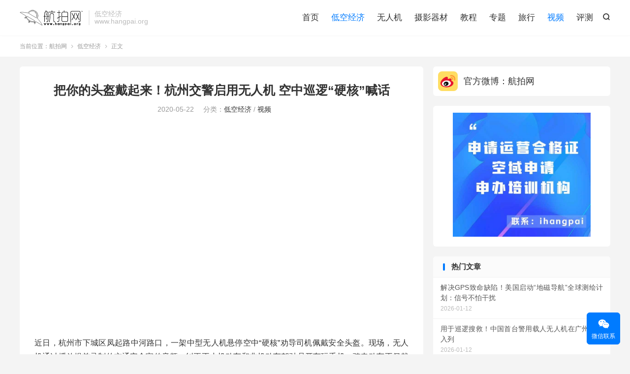

--- FILE ---
content_type: text/html; charset=UTF-8
request_url: https://www.hangpai.org/2020/05/23154.html/
body_size: 13501
content:
<!DOCTYPE HTML>
<html lang="zh-CN" >
<head>
<meta charset="UTF-8">
<meta http-equiv="X-UA-Compatible" content="IE=edge">
<meta name="viewport" content="width=device-width, initial-scale=1.0, user-scalable=0, minimum-scale=1.0, maximum-scale=1.0">
<meta name="apple-mobile-web-app-title" content="航拍网">
<meta http-equiv="Cache-Control" content="no-siteapp">
<title>把你的头盔戴起来！杭州交警启用无人机 空中巡逻“硬核”喊话-航拍网</title>
<meta name='robots' content='max-image-preview:large' />
<link rel="alternate" title="oEmbed (JSON)" type="application/json+oembed" href="https://www.hangpai.org/wp-json/oembed/1.0/embed?url=https%3A%2F%2Fwww.hangpai.org%2F2020%2F05%2F23154.html%2F" />
<link rel="alternate" title="oEmbed (XML)" type="text/xml+oembed" href="https://www.hangpai.org/wp-json/oembed/1.0/embed?url=https%3A%2F%2Fwww.hangpai.org%2F2020%2F05%2F23154.html%2F&#038;format=xml" />
<style id='wp-img-auto-sizes-contain-inline-css' type='text/css'>
img:is([sizes=auto i],[sizes^="auto," i]){contain-intrinsic-size:3000px 1500px}
/*# sourceURL=wp-img-auto-sizes-contain-inline-css */
</style>
<style id='wp-block-library-inline-css' type='text/css'>
:root{--wp-block-synced-color:#7a00df;--wp-block-synced-color--rgb:122,0,223;--wp-bound-block-color:var(--wp-block-synced-color);--wp-editor-canvas-background:#ddd;--wp-admin-theme-color:#007cba;--wp-admin-theme-color--rgb:0,124,186;--wp-admin-theme-color-darker-10:#006ba1;--wp-admin-theme-color-darker-10--rgb:0,107,160.5;--wp-admin-theme-color-darker-20:#005a87;--wp-admin-theme-color-darker-20--rgb:0,90,135;--wp-admin-border-width-focus:2px}@media (min-resolution:192dpi){:root{--wp-admin-border-width-focus:1.5px}}.wp-element-button{cursor:pointer}:root .has-very-light-gray-background-color{background-color:#eee}:root .has-very-dark-gray-background-color{background-color:#313131}:root .has-very-light-gray-color{color:#eee}:root .has-very-dark-gray-color{color:#313131}:root .has-vivid-green-cyan-to-vivid-cyan-blue-gradient-background{background:linear-gradient(135deg,#00d084,#0693e3)}:root .has-purple-crush-gradient-background{background:linear-gradient(135deg,#34e2e4,#4721fb 50%,#ab1dfe)}:root .has-hazy-dawn-gradient-background{background:linear-gradient(135deg,#faaca8,#dad0ec)}:root .has-subdued-olive-gradient-background{background:linear-gradient(135deg,#fafae1,#67a671)}:root .has-atomic-cream-gradient-background{background:linear-gradient(135deg,#fdd79a,#004a59)}:root .has-nightshade-gradient-background{background:linear-gradient(135deg,#330968,#31cdcf)}:root .has-midnight-gradient-background{background:linear-gradient(135deg,#020381,#2874fc)}:root{--wp--preset--font-size--normal:16px;--wp--preset--font-size--huge:42px}.has-regular-font-size{font-size:1em}.has-larger-font-size{font-size:2.625em}.has-normal-font-size{font-size:var(--wp--preset--font-size--normal)}.has-huge-font-size{font-size:var(--wp--preset--font-size--huge)}.has-text-align-center{text-align:center}.has-text-align-left{text-align:left}.has-text-align-right{text-align:right}.has-fit-text{white-space:nowrap!important}#end-resizable-editor-section{display:none}.aligncenter{clear:both}.items-justified-left{justify-content:flex-start}.items-justified-center{justify-content:center}.items-justified-right{justify-content:flex-end}.items-justified-space-between{justify-content:space-between}.screen-reader-text{border:0;clip-path:inset(50%);height:1px;margin:-1px;overflow:hidden;padding:0;position:absolute;width:1px;word-wrap:normal!important}.screen-reader-text:focus{background-color:#ddd;clip-path:none;color:#444;display:block;font-size:1em;height:auto;left:5px;line-height:normal;padding:15px 23px 14px;text-decoration:none;top:5px;width:auto;z-index:100000}html :where(.has-border-color){border-style:solid}html :where([style*=border-top-color]){border-top-style:solid}html :where([style*=border-right-color]){border-right-style:solid}html :where([style*=border-bottom-color]){border-bottom-style:solid}html :where([style*=border-left-color]){border-left-style:solid}html :where([style*=border-width]){border-style:solid}html :where([style*=border-top-width]){border-top-style:solid}html :where([style*=border-right-width]){border-right-style:solid}html :where([style*=border-bottom-width]){border-bottom-style:solid}html :where([style*=border-left-width]){border-left-style:solid}html :where(img[class*=wp-image-]){height:auto;max-width:100%}:where(figure){margin:0 0 1em}html :where(.is-position-sticky){--wp-admin--admin-bar--position-offset:var(--wp-admin--admin-bar--height,0px)}@media screen and (max-width:600px){html :where(.is-position-sticky){--wp-admin--admin-bar--position-offset:0px}}

/*# sourceURL=wp-block-library-inline-css */
</style><style id='wp-block-image-inline-css' type='text/css'>
.wp-block-image>a,.wp-block-image>figure>a{display:inline-block}.wp-block-image img{box-sizing:border-box;height:auto;max-width:100%;vertical-align:bottom}@media not (prefers-reduced-motion){.wp-block-image img.hide{visibility:hidden}.wp-block-image img.show{animation:show-content-image .4s}}.wp-block-image[style*=border-radius] img,.wp-block-image[style*=border-radius]>a{border-radius:inherit}.wp-block-image.has-custom-border img{box-sizing:border-box}.wp-block-image.aligncenter{text-align:center}.wp-block-image.alignfull>a,.wp-block-image.alignwide>a{width:100%}.wp-block-image.alignfull img,.wp-block-image.alignwide img{height:auto;width:100%}.wp-block-image .aligncenter,.wp-block-image .alignleft,.wp-block-image .alignright,.wp-block-image.aligncenter,.wp-block-image.alignleft,.wp-block-image.alignright{display:table}.wp-block-image .aligncenter>figcaption,.wp-block-image .alignleft>figcaption,.wp-block-image .alignright>figcaption,.wp-block-image.aligncenter>figcaption,.wp-block-image.alignleft>figcaption,.wp-block-image.alignright>figcaption{caption-side:bottom;display:table-caption}.wp-block-image .alignleft{float:left;margin:.5em 1em .5em 0}.wp-block-image .alignright{float:right;margin:.5em 0 .5em 1em}.wp-block-image .aligncenter{margin-left:auto;margin-right:auto}.wp-block-image :where(figcaption){margin-bottom:1em;margin-top:.5em}.wp-block-image.is-style-circle-mask img{border-radius:9999px}@supports ((-webkit-mask-image:none) or (mask-image:none)) or (-webkit-mask-image:none){.wp-block-image.is-style-circle-mask img{border-radius:0;-webkit-mask-image:url('data:image/svg+xml;utf8,<svg viewBox="0 0 100 100" xmlns="http://www.w3.org/2000/svg"><circle cx="50" cy="50" r="50"/></svg>');mask-image:url('data:image/svg+xml;utf8,<svg viewBox="0 0 100 100" xmlns="http://www.w3.org/2000/svg"><circle cx="50" cy="50" r="50"/></svg>');mask-mode:alpha;-webkit-mask-position:center;mask-position:center;-webkit-mask-repeat:no-repeat;mask-repeat:no-repeat;-webkit-mask-size:contain;mask-size:contain}}:root :where(.wp-block-image.is-style-rounded img,.wp-block-image .is-style-rounded img){border-radius:9999px}.wp-block-image figure{margin:0}.wp-lightbox-container{display:flex;flex-direction:column;position:relative}.wp-lightbox-container img{cursor:zoom-in}.wp-lightbox-container img:hover+button{opacity:1}.wp-lightbox-container button{align-items:center;backdrop-filter:blur(16px) saturate(180%);background-color:#5a5a5a40;border:none;border-radius:4px;cursor:zoom-in;display:flex;height:20px;justify-content:center;opacity:0;padding:0;position:absolute;right:16px;text-align:center;top:16px;width:20px;z-index:100}@media not (prefers-reduced-motion){.wp-lightbox-container button{transition:opacity .2s ease}}.wp-lightbox-container button:focus-visible{outline:3px auto #5a5a5a40;outline:3px auto -webkit-focus-ring-color;outline-offset:3px}.wp-lightbox-container button:hover{cursor:pointer;opacity:1}.wp-lightbox-container button:focus{opacity:1}.wp-lightbox-container button:focus,.wp-lightbox-container button:hover,.wp-lightbox-container button:not(:hover):not(:active):not(.has-background){background-color:#5a5a5a40;border:none}.wp-lightbox-overlay{box-sizing:border-box;cursor:zoom-out;height:100vh;left:0;overflow:hidden;position:fixed;top:0;visibility:hidden;width:100%;z-index:100000}.wp-lightbox-overlay .close-button{align-items:center;cursor:pointer;display:flex;justify-content:center;min-height:40px;min-width:40px;padding:0;position:absolute;right:calc(env(safe-area-inset-right) + 16px);top:calc(env(safe-area-inset-top) + 16px);z-index:5000000}.wp-lightbox-overlay .close-button:focus,.wp-lightbox-overlay .close-button:hover,.wp-lightbox-overlay .close-button:not(:hover):not(:active):not(.has-background){background:none;border:none}.wp-lightbox-overlay .lightbox-image-container{height:var(--wp--lightbox-container-height);left:50%;overflow:hidden;position:absolute;top:50%;transform:translate(-50%,-50%);transform-origin:top left;width:var(--wp--lightbox-container-width);z-index:9999999999}.wp-lightbox-overlay .wp-block-image{align-items:center;box-sizing:border-box;display:flex;height:100%;justify-content:center;margin:0;position:relative;transform-origin:0 0;width:100%;z-index:3000000}.wp-lightbox-overlay .wp-block-image img{height:var(--wp--lightbox-image-height);min-height:var(--wp--lightbox-image-height);min-width:var(--wp--lightbox-image-width);width:var(--wp--lightbox-image-width)}.wp-lightbox-overlay .wp-block-image figcaption{display:none}.wp-lightbox-overlay button{background:none;border:none}.wp-lightbox-overlay .scrim{background-color:#fff;height:100%;opacity:.9;position:absolute;width:100%;z-index:2000000}.wp-lightbox-overlay.active{visibility:visible}@media not (prefers-reduced-motion){.wp-lightbox-overlay.active{animation:turn-on-visibility .25s both}.wp-lightbox-overlay.active img{animation:turn-on-visibility .35s both}.wp-lightbox-overlay.show-closing-animation:not(.active){animation:turn-off-visibility .35s both}.wp-lightbox-overlay.show-closing-animation:not(.active) img{animation:turn-off-visibility .25s both}.wp-lightbox-overlay.zoom.active{animation:none;opacity:1;visibility:visible}.wp-lightbox-overlay.zoom.active .lightbox-image-container{animation:lightbox-zoom-in .4s}.wp-lightbox-overlay.zoom.active .lightbox-image-container img{animation:none}.wp-lightbox-overlay.zoom.active .scrim{animation:turn-on-visibility .4s forwards}.wp-lightbox-overlay.zoom.show-closing-animation:not(.active){animation:none}.wp-lightbox-overlay.zoom.show-closing-animation:not(.active) .lightbox-image-container{animation:lightbox-zoom-out .4s}.wp-lightbox-overlay.zoom.show-closing-animation:not(.active) .lightbox-image-container img{animation:none}.wp-lightbox-overlay.zoom.show-closing-animation:not(.active) .scrim{animation:turn-off-visibility .4s forwards}}@keyframes show-content-image{0%{visibility:hidden}99%{visibility:hidden}to{visibility:visible}}@keyframes turn-on-visibility{0%{opacity:0}to{opacity:1}}@keyframes turn-off-visibility{0%{opacity:1;visibility:visible}99%{opacity:0;visibility:visible}to{opacity:0;visibility:hidden}}@keyframes lightbox-zoom-in{0%{transform:translate(calc((-100vw + var(--wp--lightbox-scrollbar-width))/2 + var(--wp--lightbox-initial-left-position)),calc(-50vh + var(--wp--lightbox-initial-top-position))) scale(var(--wp--lightbox-scale))}to{transform:translate(-50%,-50%) scale(1)}}@keyframes lightbox-zoom-out{0%{transform:translate(-50%,-50%) scale(1);visibility:visible}99%{visibility:visible}to{transform:translate(calc((-100vw + var(--wp--lightbox-scrollbar-width))/2 + var(--wp--lightbox-initial-left-position)),calc(-50vh + var(--wp--lightbox-initial-top-position))) scale(var(--wp--lightbox-scale));visibility:hidden}}
/*# sourceURL=https://www.hangpai.org/wp-includes/blocks/image/style.min.css */
</style>
<style id='global-styles-inline-css' type='text/css'>
:root{--wp--preset--aspect-ratio--square: 1;--wp--preset--aspect-ratio--4-3: 4/3;--wp--preset--aspect-ratio--3-4: 3/4;--wp--preset--aspect-ratio--3-2: 3/2;--wp--preset--aspect-ratio--2-3: 2/3;--wp--preset--aspect-ratio--16-9: 16/9;--wp--preset--aspect-ratio--9-16: 9/16;--wp--preset--color--black: #000000;--wp--preset--color--cyan-bluish-gray: #abb8c3;--wp--preset--color--white: #ffffff;--wp--preset--color--pale-pink: #f78da7;--wp--preset--color--vivid-red: #cf2e2e;--wp--preset--color--luminous-vivid-orange: #ff6900;--wp--preset--color--luminous-vivid-amber: #fcb900;--wp--preset--color--light-green-cyan: #7bdcb5;--wp--preset--color--vivid-green-cyan: #00d084;--wp--preset--color--pale-cyan-blue: #8ed1fc;--wp--preset--color--vivid-cyan-blue: #0693e3;--wp--preset--color--vivid-purple: #9b51e0;--wp--preset--gradient--vivid-cyan-blue-to-vivid-purple: linear-gradient(135deg,rgb(6,147,227) 0%,rgb(155,81,224) 100%);--wp--preset--gradient--light-green-cyan-to-vivid-green-cyan: linear-gradient(135deg,rgb(122,220,180) 0%,rgb(0,208,130) 100%);--wp--preset--gradient--luminous-vivid-amber-to-luminous-vivid-orange: linear-gradient(135deg,rgb(252,185,0) 0%,rgb(255,105,0) 100%);--wp--preset--gradient--luminous-vivid-orange-to-vivid-red: linear-gradient(135deg,rgb(255,105,0) 0%,rgb(207,46,46) 100%);--wp--preset--gradient--very-light-gray-to-cyan-bluish-gray: linear-gradient(135deg,rgb(238,238,238) 0%,rgb(169,184,195) 100%);--wp--preset--gradient--cool-to-warm-spectrum: linear-gradient(135deg,rgb(74,234,220) 0%,rgb(151,120,209) 20%,rgb(207,42,186) 40%,rgb(238,44,130) 60%,rgb(251,105,98) 80%,rgb(254,248,76) 100%);--wp--preset--gradient--blush-light-purple: linear-gradient(135deg,rgb(255,206,236) 0%,rgb(152,150,240) 100%);--wp--preset--gradient--blush-bordeaux: linear-gradient(135deg,rgb(254,205,165) 0%,rgb(254,45,45) 50%,rgb(107,0,62) 100%);--wp--preset--gradient--luminous-dusk: linear-gradient(135deg,rgb(255,203,112) 0%,rgb(199,81,192) 50%,rgb(65,88,208) 100%);--wp--preset--gradient--pale-ocean: linear-gradient(135deg,rgb(255,245,203) 0%,rgb(182,227,212) 50%,rgb(51,167,181) 100%);--wp--preset--gradient--electric-grass: linear-gradient(135deg,rgb(202,248,128) 0%,rgb(113,206,126) 100%);--wp--preset--gradient--midnight: linear-gradient(135deg,rgb(2,3,129) 0%,rgb(40,116,252) 100%);--wp--preset--font-size--small: 13px;--wp--preset--font-size--medium: 20px;--wp--preset--font-size--large: 36px;--wp--preset--font-size--x-large: 42px;--wp--preset--spacing--20: 0.44rem;--wp--preset--spacing--30: 0.67rem;--wp--preset--spacing--40: 1rem;--wp--preset--spacing--50: 1.5rem;--wp--preset--spacing--60: 2.25rem;--wp--preset--spacing--70: 3.38rem;--wp--preset--spacing--80: 5.06rem;--wp--preset--shadow--natural: 6px 6px 9px rgba(0, 0, 0, 0.2);--wp--preset--shadow--deep: 12px 12px 50px rgba(0, 0, 0, 0.4);--wp--preset--shadow--sharp: 6px 6px 0px rgba(0, 0, 0, 0.2);--wp--preset--shadow--outlined: 6px 6px 0px -3px rgb(255, 255, 255), 6px 6px rgb(0, 0, 0);--wp--preset--shadow--crisp: 6px 6px 0px rgb(0, 0, 0);}:where(.is-layout-flex){gap: 0.5em;}:where(.is-layout-grid){gap: 0.5em;}body .is-layout-flex{display: flex;}.is-layout-flex{flex-wrap: wrap;align-items: center;}.is-layout-flex > :is(*, div){margin: 0;}body .is-layout-grid{display: grid;}.is-layout-grid > :is(*, div){margin: 0;}:where(.wp-block-columns.is-layout-flex){gap: 2em;}:where(.wp-block-columns.is-layout-grid){gap: 2em;}:where(.wp-block-post-template.is-layout-flex){gap: 1.25em;}:where(.wp-block-post-template.is-layout-grid){gap: 1.25em;}.has-black-color{color: var(--wp--preset--color--black) !important;}.has-cyan-bluish-gray-color{color: var(--wp--preset--color--cyan-bluish-gray) !important;}.has-white-color{color: var(--wp--preset--color--white) !important;}.has-pale-pink-color{color: var(--wp--preset--color--pale-pink) !important;}.has-vivid-red-color{color: var(--wp--preset--color--vivid-red) !important;}.has-luminous-vivid-orange-color{color: var(--wp--preset--color--luminous-vivid-orange) !important;}.has-luminous-vivid-amber-color{color: var(--wp--preset--color--luminous-vivid-amber) !important;}.has-light-green-cyan-color{color: var(--wp--preset--color--light-green-cyan) !important;}.has-vivid-green-cyan-color{color: var(--wp--preset--color--vivid-green-cyan) !important;}.has-pale-cyan-blue-color{color: var(--wp--preset--color--pale-cyan-blue) !important;}.has-vivid-cyan-blue-color{color: var(--wp--preset--color--vivid-cyan-blue) !important;}.has-vivid-purple-color{color: var(--wp--preset--color--vivid-purple) !important;}.has-black-background-color{background-color: var(--wp--preset--color--black) !important;}.has-cyan-bluish-gray-background-color{background-color: var(--wp--preset--color--cyan-bluish-gray) !important;}.has-white-background-color{background-color: var(--wp--preset--color--white) !important;}.has-pale-pink-background-color{background-color: var(--wp--preset--color--pale-pink) !important;}.has-vivid-red-background-color{background-color: var(--wp--preset--color--vivid-red) !important;}.has-luminous-vivid-orange-background-color{background-color: var(--wp--preset--color--luminous-vivid-orange) !important;}.has-luminous-vivid-amber-background-color{background-color: var(--wp--preset--color--luminous-vivid-amber) !important;}.has-light-green-cyan-background-color{background-color: var(--wp--preset--color--light-green-cyan) !important;}.has-vivid-green-cyan-background-color{background-color: var(--wp--preset--color--vivid-green-cyan) !important;}.has-pale-cyan-blue-background-color{background-color: var(--wp--preset--color--pale-cyan-blue) !important;}.has-vivid-cyan-blue-background-color{background-color: var(--wp--preset--color--vivid-cyan-blue) !important;}.has-vivid-purple-background-color{background-color: var(--wp--preset--color--vivid-purple) !important;}.has-black-border-color{border-color: var(--wp--preset--color--black) !important;}.has-cyan-bluish-gray-border-color{border-color: var(--wp--preset--color--cyan-bluish-gray) !important;}.has-white-border-color{border-color: var(--wp--preset--color--white) !important;}.has-pale-pink-border-color{border-color: var(--wp--preset--color--pale-pink) !important;}.has-vivid-red-border-color{border-color: var(--wp--preset--color--vivid-red) !important;}.has-luminous-vivid-orange-border-color{border-color: var(--wp--preset--color--luminous-vivid-orange) !important;}.has-luminous-vivid-amber-border-color{border-color: var(--wp--preset--color--luminous-vivid-amber) !important;}.has-light-green-cyan-border-color{border-color: var(--wp--preset--color--light-green-cyan) !important;}.has-vivid-green-cyan-border-color{border-color: var(--wp--preset--color--vivid-green-cyan) !important;}.has-pale-cyan-blue-border-color{border-color: var(--wp--preset--color--pale-cyan-blue) !important;}.has-vivid-cyan-blue-border-color{border-color: var(--wp--preset--color--vivid-cyan-blue) !important;}.has-vivid-purple-border-color{border-color: var(--wp--preset--color--vivid-purple) !important;}.has-vivid-cyan-blue-to-vivid-purple-gradient-background{background: var(--wp--preset--gradient--vivid-cyan-blue-to-vivid-purple) !important;}.has-light-green-cyan-to-vivid-green-cyan-gradient-background{background: var(--wp--preset--gradient--light-green-cyan-to-vivid-green-cyan) !important;}.has-luminous-vivid-amber-to-luminous-vivid-orange-gradient-background{background: var(--wp--preset--gradient--luminous-vivid-amber-to-luminous-vivid-orange) !important;}.has-luminous-vivid-orange-to-vivid-red-gradient-background{background: var(--wp--preset--gradient--luminous-vivid-orange-to-vivid-red) !important;}.has-very-light-gray-to-cyan-bluish-gray-gradient-background{background: var(--wp--preset--gradient--very-light-gray-to-cyan-bluish-gray) !important;}.has-cool-to-warm-spectrum-gradient-background{background: var(--wp--preset--gradient--cool-to-warm-spectrum) !important;}.has-blush-light-purple-gradient-background{background: var(--wp--preset--gradient--blush-light-purple) !important;}.has-blush-bordeaux-gradient-background{background: var(--wp--preset--gradient--blush-bordeaux) !important;}.has-luminous-dusk-gradient-background{background: var(--wp--preset--gradient--luminous-dusk) !important;}.has-pale-ocean-gradient-background{background: var(--wp--preset--gradient--pale-ocean) !important;}.has-electric-grass-gradient-background{background: var(--wp--preset--gradient--electric-grass) !important;}.has-midnight-gradient-background{background: var(--wp--preset--gradient--midnight) !important;}.has-small-font-size{font-size: var(--wp--preset--font-size--small) !important;}.has-medium-font-size{font-size: var(--wp--preset--font-size--medium) !important;}.has-large-font-size{font-size: var(--wp--preset--font-size--large) !important;}.has-x-large-font-size{font-size: var(--wp--preset--font-size--x-large) !important;}
/*# sourceURL=global-styles-inline-css */
</style>

<style id='classic-theme-styles-inline-css' type='text/css'>
/*! This file is auto-generated */
.wp-block-button__link{color:#fff;background-color:#32373c;border-radius:9999px;box-shadow:none;text-decoration:none;padding:calc(.667em + 2px) calc(1.333em + 2px);font-size:1.125em}.wp-block-file__button{background:#32373c;color:#fff;text-decoration:none}
/*# sourceURL=/wp-includes/css/classic-themes.min.css */
</style>
<link rel='stylesheet' id='style-css' href='https://www.hangpai.org/wp-content/themes/dux/style.css?ver=9.2' type='text/css' media='all' />
<script type="text/javascript" src="https://www.hangpai.org/wp-content/themes/dux/assets/js/libs/jquery.min.js?ver=9.2" id="jquery-js"></script>
<link rel="https://api.w.org/" href="https://www.hangpai.org/wp-json/" /><link rel="alternate" title="JSON" type="application/json" href="https://www.hangpai.org/wp-json/wp/v2/posts/23154" /><link rel="canonical" href="https://www.hangpai.org/2020/05/23154.html/" />
<meta name="keywords" content="头盔,无人机,杭州,杭州交警,低空经济,视频">
<meta name="description" content="近日，杭州市下城区凤起路中河路口，一架中型无人机悬停空中“硬核”劝导司机佩戴安全头盔。现场，无人机通过播放提前录制的交通安全宣传音频，纠正不少机动车和非机动车驾驶员开车玩手机、骑电动车不佩戴安全头盔等交通违法行为。">
<meta property="og:type" content="acticle">
<meta property="og:site_name" content="航拍网">
<meta property="og:title" content="把你的头盔戴起来！杭州交警启用无人机 空中巡逻“硬核”喊话">
<meta property="og:description" content="近日，杭州市下城区凤起路中河路口，一架中型无人机悬停空中“硬核”劝导司机佩戴安全头盔。现场，无人机通过播放提前录制的交通安全宣传音频，纠正不少机动车和非机动车驾驶员开车玩手机、骑电动车不佩戴安全头盔等交通违法行为。">
<meta property="og:url" content="https://www.hangpai.org/2020/05/23154.html/">
<meta property="og:image" content="https://www.hangpai.org/wp-content/uploads/2020/05/0e75435c3c35fa4.png">
<meta property="twitter:card" content="summary_large_image">
<meta property="twitter:title" content="把你的头盔戴起来！杭州交警启用无人机 空中巡逻“硬核”喊话">
<meta property="twitter:description" content="近日，杭州市下城区凤起路中河路口，一架中型无人机悬停空中“硬核”劝导司机佩戴安全头盔。现场，无人机通过播放提前录制的交通安全宣传音频，纠正不少机动车和非机动车驾驶员开车玩手机、骑电动车不佩戴安全头盔等交通违法行为。">
<meta property="twitter:url" content="https://www.hangpai.org/2020/05/23154.html/">
<meta property="twitter:image" content="https://www.hangpai.org/wp-content/uploads/2020/05/0e75435c3c35fa4.png">
<style>#focusslide{height:220px}@media (max-width: 600px) {#focusslide{height:150px}}</style><link rel="shortcut icon" href="https://www.hangpai.org/favicon.ico">
</head>
<body class="wp-singular post-template-default single single-post postid-23154 single-format-standard wp-theme-dux home m-excerpt-cat m-excerpt-time m-excerpt-desc topbar-off site-layout-2 text-justify-on">
<header class="header">
	<div class="container">
		<div class="logo"><a href="https://www.hangpai.org" title="航拍网-低空经济 www.hangpai.org-官方网站"><img src="https://www.hangpai.org/wp-content/themes/dux/assets/img/logo.png" alt="航拍网-低空经济 www.hangpai.org-官方网站"><img class="-dark" src="https://www.hangpai.org/wp-content/themes/dux/assets/img/logo-dark.png" alt="航拍网-低空经济 www.hangpai.org-官方网站">航拍网</a></div>		<div class="brand">低空经济<br>www.hangpai.org</div>											<div class="navto-search search-show"><i class="tbfa">&#xe611;</i></div>
							<ul class="site-nav site-navbar">
			<li><a href="/">首页</a></li>
<li class="current-post-ancestor current-menu-parent"><a href="https://www.hangpai.org/news/">低空经济</a></li>
<li><a href="https://www.hangpai.org/uav/">无人机</a></li>
<li><a href="https://www.hangpai.org/pic/">摄影器材</a></li>
<li><a href="https://www.hangpai.org/course/">教程</a></li>
<li><a href="https://www.hangpai.org/topics/">专题</a></li>
<li><a href="https://www.hangpai.org/travel/">旅行</a></li>
<li class="current-post-ancestor current-menu-parent"><a href="https://www.hangpai.org/video/">视频</a></li>
<li><a href="https://www.hangpai.org/evaluating/">评测</a></li>
		</ul>
					</div>
</header>
	<div class="m-icon-nav">
		<i class="tbfa">&#xe612;</i>
		<i class="tbfa">&#xe606;</i>
	</div>
<div class="site-search">
	<div class="container">
		<form method="get" class="site-search-form" action="https://www.hangpai.org/">
    <input class="search-input" name="s" type="text" placeholder="输入关键字" value="" required="required">
    <button class="search-btn" type="submit"><i class="tbfa">&#xe611;</i></button>
</form>	</div>
</div>
	<div class="breadcrumbs">
		<div class="container">当前位置：<a href="https://www.hangpai.org">航拍网</a> <small><i class="tbfa">&#xe87e;</i></small> <a href="https://www.hangpai.org/news/">低空经济</a> <small><i class="tbfa">&#xe87e;</i></small> 正文</div>
	</div>
<section class="container">
	<div class="content-wrap">
	<div class="content">
						<header class="article-header">
			<h1 class="article-title"><a href="https://www.hangpai.org/2020/05/23154.html/">把你的头盔戴起来！杭州交警启用无人机 空中巡逻“硬核”喊话</a></h1>
			<div class="article-meta">
				<span class="item">2020-05-22</span>												<span class="item">分类：<a href="https://www.hangpai.org/news/" rel="category tag">低空经济</a> / <a href="https://www.hangpai.org/video/" rel="category tag">视频</a></span>
																				<span class="item"></span>
			</div>
		</header>
		<article class="article-content">
									<p><iframe src="https://v.qq.com/txp/iframe/player.html?vid=c0970yebpix" width="100%" height="400" frameborder="0" allowfullscreen="allowfullscreen"></iframe></p>
<p>近日，杭州市下城区凤起路中河路口，一架中型无人机悬停空中“硬核”劝导司机佩戴安全头盔。现场，无人机通过播放提前录制的交通安全宣传音频，纠正不少机动车和非机动车驾驶员开车玩手机、骑电动车不佩戴安全头盔等交通违法行为。</p>
					</article>
								<div class="post-copyright">本内容为作者独立观点，不代表航拍网立场。如若转载，请注明出处：<a href="https://www.hangpai.org">航拍网</a> &raquo; <a href="https://www.hangpai.org/2020/05/23154.html/">把你的头盔戴起来！杭州交警启用无人机 空中巡逻“硬核”喊话</a></div>		
		<div class="shares"><dfn>分享到</dfn><a href="javascript:;" data-url="https://www.hangpai.org/2020/05/23154.html/" class="share-weixin" title="分享到微信"><i class="tbfa">&#xe61e;</i></a><a etap="share" data-share="weibo" class="share-tsina" title="分享到微博"><i class="tbfa">&#xe645;</i></a><a etap="share" data-share="qq" class="share-sqq" title="分享到QQ好友"><i class="tbfa">&#xe60f;</i></a><a etap="share" data-share="qzone" class="share-qzone" title="分享到QQ空间"><i class="tbfa">&#xe600;</i></a><a etap="share" data-share="skype" class="share-skype" title="分享到Skype"><i class="tbfa">&#xe87d;</i></a></div>
				<div class="article-tags"><a href="https://www.hangpai.org/tag/%e5%a4%b4%e7%9b%94/" rel="tag">头盔</a><a href="https://www.hangpai.org/tag/%e6%97%a0%e4%ba%ba%e6%9c%ba/" rel="tag">无人机</a><a href="https://www.hangpai.org/tag/%e6%9d%ad%e5%b7%9e/" rel="tag">杭州</a><a href="https://www.hangpai.org/tag/%e6%9d%ad%e5%b7%9e%e4%ba%a4%e8%ad%a6/" rel="tag">杭州交警</a></div>
		
		
		            <nav class="article-nav">
                <span class="article-nav-prev">上一篇<br><a href="https://www.hangpai.org/2020/05/23150.html/" rel="prev">Mavic Air 2新电池竟然充不进电、无法开机？？？</a></span>
                <span class="article-nav-next">下一篇<br><a href="https://www.hangpai.org/2020/05/23160.html/" rel="next">我国首型高原型无人直升机AR500C成功首飞</a></span>
            </nav>
        
		<div class="orbui orbui-post orbui-post-02">    <div class="_dct1dhjw0un"></div>
    <script type="text/javascript"> 
        (window.slotbydup = window.slotbydup || []).push({
            id: "u7004332",
            container: "_dct1dhjw0un",
            async: true
        });
    </script>
    <!-- 多条广告如下脚本只需引入一次 -->
    <script type="text/javascript" src="//cpro.baidustatic.com/cpro/ui/cm.js" async="async" defer="defer" >
    </script></div>		<div class="relates relates-imagetext"><div class="title"><h3>相关推荐</h3></div><ul><li><a target="_blank" href="https://www.hangpai.org/2026/01/36119.html/"><img data-src="https://www.hangpai.org/wp-content/uploads/2026/01/cc7f359d4e10726-220x150.jpg" alt="农业农村部：我国农用无人机保有量超 30 万架-航拍网" src="https://www.hangpai.org/wp-content/themes/dux/assets/img/thumbnail.png" class="thumb"></a><a href="https://www.hangpai.org/2026/01/36119.html/">农业农村部：我国农用无人机保有量超 30 万架</a></li><li><a target="_blank" href="https://www.hangpai.org/2026/01/36106.html/"><img data-src="https://www.hangpai.org/wp-content/uploads/2026/01/5e315228638d732-220x150.png" alt="上海公布微型轻型小型无人驾驶航空器适飞空域范围！适飞空域飞行无需申报！详见→-航拍网" src="https://www.hangpai.org/wp-content/themes/dux/assets/img/thumbnail.png" class="thumb"></a><a href="https://www.hangpai.org/2026/01/36106.html/">上海公布微型轻型小型无人驾驶航空器适飞空域范围！适飞空域飞行无需申报！详见→</a></li><li><a target="_blank" href="https://www.hangpai.org/2026/01/36093.html/"><img data-src="https://www.hangpai.org/wp-content/uploads/2026/01/746eed77f89a76d-220x150.png" alt="普宙科技 GDU 推出全球首款 AI 驱动光电雾穿透无人机 UAV-P300-航拍网" src="https://www.hangpai.org/wp-content/themes/dux/assets/img/thumbnail.png" class="thumb"></a><a href="https://www.hangpai.org/2026/01/36093.html/">普宙科技 GDU 推出全球首款 AI 驱动光电雾穿透无人机 UAV-P300</a></li><li><a target="_blank" href="https://www.hangpai.org/2026/01/36087.html/"><img data-src="https://www.hangpai.org/wp-content/uploads/2026/01/0b98c9b6dbf0279-220x150.png" alt="用于巡逻搜救！中国首台警用载人无人机在广州黄埔入列-航拍网" src="https://www.hangpai.org/wp-content/themes/dux/assets/img/thumbnail.png" class="thumb"></a><a href="https://www.hangpai.org/2026/01/36087.html/">用于巡逻搜救！中国首台警用载人无人机在广州黄埔入列</a></li></ul></div>					</div>
	</div>
	<div class="sidebar">
	<div class="widget widget_block"><div class="sidebar-widget" style="display: flex; align-items: center; padding: 5px 10px; margin: 5px 0 !important; border-radius: 8px;">
  <!-- 左侧Logo -->
  <div class="widget-logo" style="margin-right: 12px;">
    <img decoding="async" src="https://icons.mydrivers.com/2020/www/weibo1.png" alt="Logo" style="width: 40px; height: 40px; border-radius: 8px; object-fit: cover;">
  </div>
  
  <!-- 右侧文字链接 -->
  <div class="widget-text">
    <a href="https://weibo.com/u/5583948100" target="_blank" style="display: inline-block; color: #333; text-decoration: none; font-size: 18px; font-weight: 500; text-transform: uppercase; transition: all 0.3s ease;">
      官方微博：航拍网
    </a>
  </div>
</div>

<style>
  .sidebar-widget {
    margin-top: 5px !important;
    margin-bottom: 5px !important;
    padding-top: 5px !important;
    padding-bottom: 5px !important;
  }
  .widget-text a:hover {
    color: #e6162d; /* 微博红色调 */
    transform: scale(1.05);
  }
</style></div><div class="widget widget_block widget_media_image">
<figure class="wp-block-image size-full"><img loading="lazy" decoding="async" width="600" height="541" src="https://www.hangpai.org/wp-content/uploads/2025/08/a9a5fb5da7608e0.jpg" alt="" class="wp-image-35216" srcset="https://www.hangpai.org/wp-content/uploads/2025/08/a9a5fb5da7608e0.jpg 600w, https://www.hangpai.org/wp-content/uploads/2025/08/a9a5fb5da7608e0-333x300.jpg 333w" sizes="auto, (max-width: 600px) 100vw, 600px" /></figure>
</div><div class="widget widget_ui_posts"><h3>热门文章</h3><ul class="nopic"><li><a target="_blank" href="https://www.hangpai.org/2026/01/36090.html/"><span class="text">解决GPS致命缺陷！美国启动“地磁导航”全球测绘计划：信号不怕干扰</span><span class="muted">2026-01-12</span></a></li><li><a target="_blank" href="https://www.hangpai.org/2026/01/36087.html/"><span class="text">用于巡逻搜救！中国首台警用载人无人机在广州黄埔入列</span><span class="muted">2026-01-12</span></a></li><li><a target="_blank" href="https://www.hangpai.org/2026/01/36093.html/"><span class="text">普宙科技 GDU 推出全球首款 AI 驱动光电雾穿透无人机 UAV-P300</span><span class="muted">2026-01-12</span></a></li><li><a target="_blank" href="https://www.hangpai.org/2026/01/36106.html/"><span class="text">上海公布微型轻型小型无人驾驶航空器适飞空域范围！适飞空域飞行无需申报！详见→</span><span class="muted">2026-01-20</span></a></li><li><a target="_blank" href="https://www.hangpai.org/2026/01/36103.html/"><span class="text">大疆 Osmo Pocket 4 云台 Vlog 相机被曝 3 月发布，分标准 / Pro 版</span><span class="muted">2026-01-19</span></a></li></ul></div><div class="widget widget_ui_topics"><h3>热门专题</h3><ul class="-p2"><li><a target="_blank" href="https://www.hangpai.org/topic/tuijian/"><img src="https://www.hangpai.org/wp-content/themes/dux/assets/img/qicai.jpg" alt="器材推荐"><strong>器材推荐</strong></a></li><li><a target="_blank" href="https://www.hangpai.org/topic/zhanhui/"><img src="https://www.hangpai.org/wp-content/themes/dux/assets/img/zhanhui.jpg" alt="展会赛事"><strong>展会赛事</strong></a></li><li><a target="_blank" href="https://www.hangpai.org/topic/wurenji/"><img src="https://www.hangpai.org/wp-content/themes/dux/assets/img/zizhi.jpg" alt="无人机资质申请教程"><strong>无人机资质申请教程</strong></a></li><li><a target="_blank" href="https://www.hangpai.org/topic/guankong/"><img src="https://www.hangpai.org/wp-content/themes/dux/assets/img/guankong.jpg" alt="飞行管控"><strong>飞行管控</strong></a></li></ul></div><div class="widget widget_ui_textorbui"><a class="style02" href=""><strong>快速办理</strong><h2>无人机运营合格证/空域申请/无人机培训机构申请    联系：ihangpai</h2><p>专业人员为您提供“一对一”协助</p></a></div></div></section>

<div class="branding">
	<div class="container">
		<h2>航拍网 www.hangpai.org - 低空经济</h2>
		<h4>航拍网官方网站,低空经济,无人机,无人机培训机构,无人机执照,无人机考证,无人机运营合格证,空域申请,科技数码产品评测评测,无人机全生态链服务解决方案 :载人飞行,无人机送餐,无人机应急救援,无人机物流配送,无人机表演等.</h4>
		<a target="_blank" class="btn btn-primary" href="https://weibo.com/u/5583948100">航拍网微博<i class="tbfa">&#xe87e;</i></a><a target="_blank" class="btn btn-primary" href="https://www.hangpai.org/about-2">关于航拍网<i class="tbfa">&#xe87e;</i></a>	</div>
</div><footer class="footer">
	<div class="container">
							<div class="fcode">
				<a target = "_blank" href="https://www.dji.com/cn/flysafe/geo-map">限飞区查询/DJI大疆无人机飞行解禁</a> &nbsp <a target = "_blank" href="https://www.windy.com">专业天气预报</a> 

<div class="follow-us-section">
    <div class="follow-container">
        <div class="qrcode-wrapper">
            <img src="https://www.hangpai.org/wp-content/uploads/2024/09/4b07547b45e7045.jpg" alt="关注我们的二维码" class="qrcode-img">
        </div>
        
        <div class="follow-text">
            <h3>扫一扫 关注航拍网</h3>
        </div>
    </div>
</div>

<style>
.follow-us-section {
    padding: 10px 0 0;
}

.follow-container {
    max-width: 1200px;
    margin: 0 auto;
    padding: 0 15px;
    display: flex;
    flex-direction: column;
    align-items: center;
    justify-content: center;
}

.qrcode-wrapper {
    margin-bottom: 6px;
}

.qrcode-img {
    width: 100px;
    height: 100px;
    object-fit: contain;
    border: 2px solid white;
    border-radius: 5px;
    box-shadow: 0 2px 6px rgba(0, 0, 0, 0.1);
    transition: transform 0.3s ease;
}

.qrcode-img:hover {
    transform: scale(1.05);
}

.follow-text {
    margin-bottom: 2px;
}

.follow-text h3 {
    margin: 0;
    font-size: 0.9rem;
    color: #333;
    font-weight: 600;
    text-align: center;
    line-height: 1;
}

@media (max-width: 768px) {
    .qrcode-img {
        width: 100px;
        height: 100px;
    }
    
    .follow-text h3 {
        font-size: 0.8rem;
    }
    
    .follow-text {
        margin-bottom: 1px;
    }
}
</style>
			</div>
				<p>&copy; 2015-2026 &nbsp; <a href="https://www.hangpai.org">航拍网</a> &nbsp; <a href="http://beian.miit.gov.cn">京ICP备16007472号-1</a>
</p>
				<script>
var _hmt = _hmt || [];
(function() {
  var hm = document.createElement("script");
  hm.src = "https://hm.baidu.com/hm.js?472ff7962e3869e7f2e33a991ef4f4f5";
  var s = document.getElementsByTagName("script")[0]; 
  s.parentNode.insertBefore(hm, s);
})();
</script>

<script>
var _hmt = _hmt || [];
(function() {
  var hm = document.createElement("script");
  hm.src = "https://hm.baidu.com/hm.js?2ee587c64bc51ea75d8857836c641892";
  var s = document.getElementsByTagName("script")[0]; 
  s.parentNode.insertBefore(hm, s);
})();
</script>

	</div>
</footer>
<div class="karbar karbar-rb"><ul><li class="karbar-qrcode"><a rel="nofollow" href="javascript:;"><i class="tbfa">&#xe61e;</i><span>微信联系</span></a><span class="karbar-qrcode-wrap">航拍网公众号<br><span data-id="航拍网公众号" class="copy-wechat-number">复制微信号</span><img src="https://www.hangpai.org/wp-content/uploads/2024/09/4b07547b45e7045.jpg"></span></li><li class="karbar-totop"><a rel="nofollow" href="javascript:(TBUI.scrollTo());"><i class="tbfa">&#xe613;</i><span>回顶部</span></a></li></ul></div>
<script>window.TBUI={"www":"https:\/\/www.hangpai.org","uri":"https:\/\/www.hangpai.org\/wp-content\/themes\/dux","ajaxurl":"https:\/\/www.hangpai.org\/wp-admin\/admin-ajax.php","ver":"9.2","roll":"2 3 4 6","copyoff":1,"ajaxpager":"1","fullimage":"1","captcha":0,"captcha_comment":1,"captcha_login":1,"captcha_register":1,"table_scroll_m":1,"table_scroll_w":"800","pre_color":1,"pre_copy":1,"lang":{"copy":"\u590d\u5236","copy_success":"\u5df2\u590d\u5236","comment_loading":"\u8bc4\u8bba\u63d0\u4ea4\u4e2d...","comment_cancel_edit":"\u53d6\u6d88\u7f16\u8f91","loadmore":"\u52a0\u8f7d\u66f4\u591a","like_login":"\u70b9\u8d5e\u8bf7\u5148\u767b\u5f55","liked":"\u4f60\u5df2\u8d5e\uff01","delete_post":"\u786e\u5b9a\u5220\u9664\u8fd9\u4e2a\u6587\u7ae0\u5417\uff1f","read_post_all":"\u70b9\u51fb\u9605\u8bfb\u4f59\u4e0b\u5168\u6587","copy_wechat":"\u5fae\u4fe1\u53f7\u5df2\u590d\u5236","sign_password_less":"\u5bc6\u7801\u592a\u77ed\uff0c\u81f3\u5c116\u4f4d","sign_username_none":"\u7528\u6237\u540d\u4e0d\u80fd\u4e3a\u7a7a","sign_email_error":"\u90ae\u7bb1\u683c\u5f0f\u9519\u8bef","sign_vcode_loading":"\u9a8c\u8bc1\u7801\u83b7\u53d6\u4e2d","sign_vcode_new":" \u79d2\u91cd\u65b0\u83b7\u53d6"},"turnstile_key":""}</script>
<script type="speculationrules">
{"prefetch":[{"source":"document","where":{"and":[{"href_matches":"/*"},{"not":{"href_matches":["/wp-*.php","/wp-admin/*","/wp-content/uploads/*","/wp-content/*","/wp-content/plugins/*","/wp-content/themes/dux/*","/*\\?(.+)"]}},{"not":{"selector_matches":"a[rel~=\"nofollow\"]"}},{"not":{"selector_matches":".no-prefetch, .no-prefetch a"}}]},"eagerness":"conservative"}]}
</script>
<script type="text/javascript" src="https://www.hangpai.org/wp-content/themes/dux/assets/js/loader.js?ver=9.2" id="loader-js"></script>
</body>
</html>